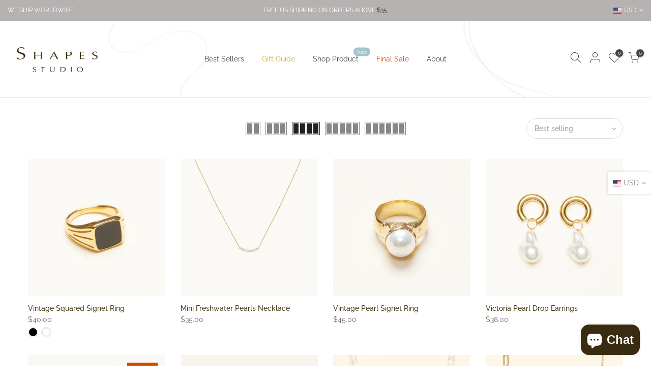

--- FILE ---
content_type: text/html; charset=utf-8
request_url: https://shapesstudionyc.com/collections/pearl-collection/products/the-black-squared-signet-ring/?view=imgfalse
body_size: -92
content:
<span class="tc nt_labels pa pe_none cw"></span><a class="db" href="/collections/pearl-collection/products/the-black-squared-signet-ring">
<div class="pr_lazy_img main-img nt_img_ratio lazyload nt_bg_lz" data-id="32438343499939" data-bgset="//shapesstudionyc.com/cdn/shop/products/0924shape_1899_1x1.jpg?v=1633225075" data-parent-fit="width" data-wiis data-ratio="1.0" data-sizes="auto" style="padding-top:100.0%;"></div>
</a><div class="hover_img pa pe_none t__0 l__0 r__0 b__0 op__0"><div class="pr_lazy_img back-img pa lazyload nt_bg_lz" data-id="15850978410589" data-bgset="//shapesstudionyc.com/cdn/shop/products/IMG_8505_1x1.jpg?v=1633226308" data-parent-fit="width" data-wiis data-ratio="1.0" data-sizes="auto" style="padding-top:100.0%"></div></div><div class="nt_add_w ts__03 pa ">
	<a href="/collections/pearl-collection/products/the-black-squared-signet-ring" data-no-instant data-id="4691886997597" class="wishlistadd cb chp ttip_nt tooltip_right" rel="nofollow"><span class="tt_txt">Add to Wishlist</span><i class="facl facl-heart-o"></i></a>
</div><div class="hover_button op__0 tc pa flex column ts__03"></div>

--- FILE ---
content_type: text/html; charset=utf-8
request_url: https://shapesstudionyc.com/collections/pearl-collection/products/the-black-squared-signet-ring/?view=swfalse
body_size: -661
content:
<span data-id="32438343499939" data-vid="32460020645981" data-bgset="//shapesstudionyc.com/cdn/shop/products/0924shape_1899_1x1.jpg?v=1633225075

" data-pd="100.0" class="nt_swatch_on_bg swatch__list--item pr ttip_nt tooltip_top_right js__black"><span class="tt_txt">Black</span><span class="swatch__value bg_color_black lazyload"></span></span><span data-id="32438344056995" data-vid="37387205935267" data-bgset="//shapesstudionyc.com/cdn/shop/products/0924shape_1896_1x1.jpg?v=1633225077

" data-pd="100.0" class="nt_swatch_on_bg swatch__list--item pr ttip_nt tooltip_top_right js__white"><span class="tt_txt">White</span><span class="swatch__value bg_color_white lazyload"></span></span>

--- FILE ---
content_type: text/html; charset=utf-8
request_url: https://shapesstudionyc.com/collections/pearl-collection/products/the-mini-pearls-necklace/?view=imgfalse
body_size: -549
content:
<span class="tc nt_labels pa pe_none cw"></span><a class="db" href="/collections/pearl-collection/products/the-mini-pearls-necklace">
<div class="pr_lazy_img main-img nt_img_ratio lazyload nt_bg_lz" data-id="36542490607867" data-bgset="//shapesstudionyc.com/cdn/shop/products/IMG_8361c_1x1.jpg?v=1642132271" data-parent-fit="width" data-wiis data-ratio="1.0" data-sizes="auto" style="padding-top:100.0%;"></div>
</a><div class="hover_img pa pe_none t__0 l__0 r__0 b__0 op__0"><div class="pr_lazy_img back-img pa lazyload nt_bg_lz" data-id="19044782047395" data-bgset="//shapesstudionyc.com/cdn/shop/products/IMG_0745_1x1.jpg?v=1642132271" data-parent-fit="width" data-wiis data-ratio="1.0" data-sizes="auto" style="padding-top:100.0%"></div></div><div class="nt_add_w ts__03 pa ">
	<a href="/collections/pearl-collection/products/the-mini-pearls-necklace" data-no-instant data-id="5678894907555" class="wishlistadd cb chp ttip_nt tooltip_right" rel="nofollow"><span class="tt_txt">Add to Wishlist</span><i class="facl facl-heart-o"></i></a>
</div><div class="hover_button op__0 tc pa flex column ts__03"></div>

--- FILE ---
content_type: text/html; charset=utf-8
request_url: https://shapesstudionyc.com/collections/pearl-collection/products/the-mother-of-pearl-vintage-signet-ring/?view=imgfalse
body_size: 60
content:
<span class="tc nt_labels pa pe_none cw"><span class="onsale nt_label"><span>-30%</span></span><span class="nt_label out-of-stock">Sold out</span></span><a class="db" href="/collections/pearl-collection/products/the-mother-of-pearl-vintage-signet-ring">
<div class="pr_lazy_img main-img nt_img_ratio lazyload nt_bg_lz" data-id="32439190651043" data-bgset="//shapesstudionyc.com/cdn/shop/products/0924shape_1791_1x1.jpg?v=1633230048" data-parent-fit="width" data-wiis data-ratio="1.0" data-sizes="auto" style="padding-top:100.0%;"></div>
</a><div class="hover_img pa pe_none t__0 l__0 r__0 b__0 op__0"><div class="pr_lazy_img back-img pa lazyload nt_bg_lz" data-id="36461922091259" data-bgset="//shapesstudionyc.com/cdn/shop/products/UntitledSession00661_1x1.jpg?v=1640986475" data-parent-fit="width" data-wiis data-ratio="1.0" data-sizes="auto" style="padding-top:100.0%"></div></div><div class="nt_add_w ts__03 pa ">
	<a href="/collections/pearl-collection/products/the-mother-of-pearl-vintage-signet-ring" data-no-instant data-id="5513611411619" class="wishlistadd cb chp ttip_nt tooltip_right" rel="nofollow"><span class="tt_txt">Add to Wishlist</span><i class="facl facl-heart-o"></i></a>
</div><div class="hover_button op__0 tc pa flex column ts__03"></div>

--- FILE ---
content_type: text/html; charset=utf-8
request_url: https://shapesstudionyc.com/collections/pearl-collection/products/the-victoria-pearl-earrings/?view=imgfalse
body_size: -46
content:
<span class="tc nt_labels pa pe_none cw"></span><a class="db" href="/collections/pearl-collection/products/the-victoria-pearl-earrings">
<div class="pr_lazy_img main-img nt_img_ratio lazyload nt_bg_lz" data-id="32420867539107" data-bgset="//shapesstudionyc.com/cdn/shop/products/0924shape_2575_1x1.jpg?v=1633149779" data-parent-fit="width" data-wiis data-ratio="1.0" data-sizes="auto" style="padding-top:100.0%;"></div>
</a><div class="hover_img pa pe_none t__0 l__0 r__0 b__0 op__0"><div class="pr_lazy_img back-img pa lazyload nt_bg_lz" data-id="17985019084963" data-bgset="//shapesstudionyc.com/cdn/shop/products/C6163A73-8E9E-45EC-B2FD-261AC3D14EB4_1x1.jpg?v=1633149889" data-parent-fit="width" data-wiis data-ratio="1.0" data-sizes="auto" style="padding-top:100.0%"></div></div><div class="nt_add_w ts__03 pa ">
	<a href="/collections/pearl-collection/products/the-victoria-pearl-earrings" data-no-instant data-id="5414982975651" class="wishlistadd cb chp ttip_nt tooltip_right" rel="nofollow"><span class="tt_txt">Add to Wishlist</span><i class="facl facl-heart-o"></i></a>
</div><div class="hover_button op__0 tc pa flex column ts__03"></div>

--- FILE ---
content_type: text/html; charset=utf-8
request_url: https://shapesstudionyc.com/collections/pearl-collection/products/vintage-pearl-signet-ring/?view=imgfalse
body_size: -410
content:
<span class="tc nt_labels pa pe_none cw"></span><a class="db" href="/collections/pearl-collection/products/vintage-pearl-signet-ring">
<div class="pr_lazy_img main-img nt_img_ratio lazyload nt_bg_lz" data-id="36285859528955" data-bgset="//shapesstudionyc.com/cdn/shop/products/UntitledSession0195_1x1.jpg?v=1639004984" data-parent-fit="width" data-wiis data-ratio="1.0" data-sizes="auto" style="padding-top:100.0%;"></div>
</a><div class="hover_img pa pe_none t__0 l__0 r__0 b__0 op__0"><div class="pr_lazy_img back-img pa lazyload nt_bg_lz" data-id="30391759012003" data-bgset="//shapesstudionyc.com/cdn/shop/products/3S0A6466_1x1.jpg?v=1639004984" data-parent-fit="width" data-wiis data-ratio="1.0" data-sizes="auto" style="padding-top:100.0%"></div></div><div class="nt_add_w ts__03 pa ">
	<a href="/collections/pearl-collection/products/vintage-pearl-signet-ring" data-no-instant data-id="7008261603491" class="wishlistadd cb chp ttip_nt tooltip_right" rel="nofollow"><span class="tt_txt">Add to Wishlist</span><i class="facl facl-heart-o"></i></a>
</div><div class="hover_button op__0 tc pa flex column ts__03"></div>

--- FILE ---
content_type: text/html; charset=utf-8
request_url: https://shapesstudionyc.com/collections/pearl-collection/products/mini-freshwater-band-ring/?view=imgfalse
body_size: -118
content:
<span class="tc nt_labels pa pe_none cw"></span><a class="db" href="/collections/pearl-collection/products/mini-freshwater-band-ring">
<div class="pr_lazy_img main-img nt_img_ratio lazyload nt_bg_lz" data-id="37986548842747" data-bgset="//shapesstudionyc.com/cdn/shop/products/1314_1x1.jpg?v=1660163473" data-parent-fit="width" data-wiis data-ratio="0.999692118226601" data-sizes="auto" style="padding-top:100.03079765937788%;"></div>
</a><div class="hover_img pa pe_none t__0 l__0 r__0 b__0 op__0"><div class="pr_lazy_img back-img pa lazyload nt_bg_lz" data-id="38669641613563" data-bgset="//shapesstudionyc.com/cdn/shop/products/0531_1x1.jpg?v=1668483968" data-parent-fit="width" data-wiis data-ratio="1.0" data-sizes="auto" style="padding-top:100.0%"></div></div><div class="nt_add_w ts__03 pa ">
	<a href="/collections/pearl-collection/products/mini-freshwater-band-ring" data-no-instant data-id="7804797223163" class="wishlistadd cb chp ttip_nt tooltip_right" rel="nofollow"><span class="tt_txt">Add to Wishlist</span><i class="facl facl-heart-o"></i></a>
</div><div class="hover_button op__0 tc pa flex column ts__03"></div>

--- FILE ---
content_type: text/html; charset=utf-8
request_url: https://shapesstudionyc.com/collections/pearl-collection/products/toggle-pearl-chain-necklace/?view=imgfalse
body_size: 424
content:
<span class="tc nt_labels pa pe_none cw"></span><a class="db" href="/collections/pearl-collection/products/toggle-pearl-chain-necklace">
<div class="pr_lazy_img main-img nt_img_ratio lazyload nt_bg_lz" data-id="37645402308859" data-bgset="//shapesstudionyc.com/cdn/shop/products/1498copy_1x1.jpg?v=1655863198" data-parent-fit="width" data-wiis data-ratio="1.0" data-sizes="auto" style="padding-top:100.0%;"></div>
</a><div class="hover_img pa pe_none t__0 l__0 r__0 b__0 op__0"><div class="pr_lazy_img back-img pa lazyload nt_bg_lz" data-id="42676051804411" data-bgset="//shapesstudionyc.com/cdn/shop/files/ab_1x1.jpg?v=1715021432" data-parent-fit="width" data-wiis data-ratio="1.0" data-sizes="auto" style="padding-top:100.0%"></div></div><div class="nt_add_w ts__03 pa ">
	<a href="/collections/pearl-collection/products/toggle-pearl-chain-necklace" data-no-instant data-id="7654614008059" class="wishlistadd cb chp ttip_nt tooltip_right" rel="nofollow"><span class="tt_txt">Add to Wishlist</span><i class="facl facl-heart-o"></i></a>
</div><div class="hover_button op__0 tc pa flex column ts__03"></div>

--- FILE ---
content_type: text/html; charset=utf-8
request_url: https://shapesstudionyc.com/collections/pearl-collection/products/pearl-paperclip-chain-necklace/?view=imgfalse
body_size: 412
content:
<span class="tc nt_labels pa pe_none cw"></span><a class="db" href="/collections/pearl-collection/products/pearl-paperclip-chain-necklace">
<div class="pr_lazy_img main-img nt_img_ratio lazyload nt_bg_lz" data-id="37645344080123" data-bgset="//shapesstudionyc.com/cdn/shop/products/1525copy_1x1.jpg?v=1655862558" data-parent-fit="width" data-wiis data-ratio="1.0" data-sizes="auto" style="padding-top:100.0%;"></div>
</a><div class="hover_img pa pe_none t__0 l__0 r__0 b__0 op__0"><div class="pr_lazy_img back-img pa lazyload nt_bg_lz" data-id="30392986927267" data-bgset="//shapesstudionyc.com/cdn/shop/products/3S0A6511_1x1.jpg?v=1655862558" data-parent-fit="width" data-wiis data-ratio="1.0" data-sizes="auto" style="padding-top:100.0%"></div></div><div class="nt_add_w ts__03 pa ">
	<a href="/collections/pearl-collection/products/pearl-paperclip-chain-necklace" data-no-instant data-id="7008304103587" class="wishlistadd cb chp ttip_nt tooltip_right" rel="nofollow"><span class="tt_txt">Add to Wishlist</span><i class="facl facl-heart-o"></i></a>
</div><div class="hover_button op__0 tc pa flex column ts__03"></div>

--- FILE ---
content_type: text/html; charset=utf-8
request_url: https://shapesstudionyc.com/collections/pearl-collection/products/pearl-ear-cuff/?view=imgfalse
body_size: 95
content:
<span class="tc nt_labels pa pe_none cw"><span class="onsale nt_label"><span>-30%</span></span><span class="nt_label out-of-stock">Sold out</span></span><a class="db" href="/collections/pearl-collection/products/pearl-ear-cuff">
<div class="pr_lazy_img main-img nt_img_ratio lazyload nt_bg_lz" data-id="38951480066299" data-bgset="//shapesstudionyc.com/cdn/shop/products/0938_1x1.jpg?v=1670980442" data-parent-fit="width" data-wiis data-ratio="1.0" data-sizes="auto" style="padding-top:100.0%;"></div>
</a><div class="hover_img pa pe_none t__0 l__0 r__0 b__0 op__0"><div class="pr_lazy_img back-img pa lazyload nt_bg_lz" data-id="27974735397027" data-bgset="//shapesstudionyc.com/cdn/shop/products/IMG_3835_1x1.jpg?v=1670980442" data-parent-fit="width" data-wiis data-ratio="1.0" data-sizes="auto" style="padding-top:100.0%"></div></div><div class="nt_add_w ts__03 pa ">
	<a href="/collections/pearl-collection/products/pearl-ear-cuff" data-no-instant data-id="6542938800291" class="wishlistadd cb chp ttip_nt tooltip_right" rel="nofollow"><span class="tt_txt">Add to Wishlist</span><i class="facl facl-heart-o"></i></a>
</div><div class="hover_button op__0 tc pa flex column ts__03"></div>

--- FILE ---
content_type: text/html; charset=utf-8
request_url: https://shapesstudionyc.com/collections/pearl-collection/products/pearl-chain-necklace-gold-vermeil-3-styles/?view=imgfalse
body_size: 51
content:
<span class="tc nt_labels pa pe_none cw"></span><a class="db" href="/collections/pearl-collection/products/pearl-chain-necklace-gold-vermeil-3-styles">
<div class="pr_lazy_img main-img nt_img_ratio lazyload nt_bg_lz" data-id="38112421839099" data-bgset="//shapesstudionyc.com/cdn/shop/products/1467_d36de070-c2dc-47c1-99d3-4e77b5dc40a1_1x1.jpg?v=1661787898" data-parent-fit="width" data-wiis data-ratio="1.0" data-sizes="auto" style="padding-top:100.0%;"></div>
</a><div class="hover_img pa pe_none t__0 l__0 r__0 b__0 op__0"><div class="pr_lazy_img back-img pa lazyload nt_bg_lz" data-id="37148732555515" data-bgset="//shapesstudionyc.com/cdn/shop/products/3S0A1011_1x1.jpg?v=1661787898" data-parent-fit="width" data-wiis data-ratio="1.0" data-sizes="auto" style="padding-top:100.0%"></div></div><div class="nt_add_w ts__03 pa ">
	<a href="/collections/pearl-collection/products/pearl-chain-necklace-gold-vermeil-3-styles" data-no-instant data-id="7647461638395" class="wishlistadd cb chp ttip_nt tooltip_right" rel="nofollow"><span class="tt_txt">Add to Wishlist</span><i class="facl facl-heart-o"></i></a>
</div><div class="hover_button op__0 tc pa flex column ts__03"></div>

--- FILE ---
content_type: text/html; charset=utf-8
request_url: https://shapesstudionyc.com/collections/pearl-collection/products/rope-pearl-charm-necklace/?view=imgfalse
body_size: 21
content:
<span class="tc nt_labels pa pe_none cw"></span><a class="db" href="/collections/pearl-collection/products/rope-pearl-charm-necklace">
<div class="pr_lazy_img main-img nt_img_ratio lazyload nt_bg_lz" data-id="32438571368611" data-bgset="//shapesstudionyc.com/cdn/shop/products/0924shape_2463_1x1.jpg?v=1633226070" data-parent-fit="width" data-wiis data-ratio="1.0" data-sizes="auto" style="padding-top:100.0%;"></div>
</a><div class="hover_img pa pe_none t__0 l__0 r__0 b__0 op__0"><div class="pr_lazy_img back-img pa lazyload nt_bg_lz" data-id="20693943091363" data-bgset="//shapesstudionyc.com/cdn/shop/products/IMG_2835_1x1.jpg?v=1633226080" data-parent-fit="width" data-wiis data-ratio="1.0" data-sizes="auto" style="padding-top:100.0%"></div></div><div class="nt_add_w ts__03 pa ">
	<a href="/collections/pearl-collection/products/rope-pearl-charm-necklace" data-no-instant data-id="5972633649315" class="wishlistadd cb chp ttip_nt tooltip_right" rel="nofollow"><span class="tt_txt">Add to Wishlist</span><i class="facl facl-heart-o"></i></a>
</div><div class="hover_button op__0 tc pa flex column ts__03"></div>

--- FILE ---
content_type: text/html; charset=utf-8
request_url: https://shapesstudionyc.com/collections/pearl-collection/products/crafted-pearl-silver-ring/?view=imgfalse
body_size: -581
content:
<span class="tc nt_labels pa pe_none cw"></span><a class="db" href="/collections/pearl-collection/products/crafted-pearl-silver-ring">
<div class="pr_lazy_img main-img nt_img_ratio lazyload nt_bg_lz" data-id="40439979704571" data-bgset="//shapesstudionyc.com/cdn/shop/files/0900_1_1x1.jpg?v=1688009784" data-parent-fit="width" data-wiis data-ratio="1.0" data-sizes="auto" style="padding-top:100.0%;"></div>
</a><div class="hover_img pa pe_none t__0 l__0 r__0 b__0 op__0"><div class="pr_lazy_img back-img pa lazyload nt_bg_lz" data-id="40439979573499" data-bgset="//shapesstudionyc.com/cdn/shop/files/0709_1x1.jpg?v=1688009784" data-parent-fit="width" data-wiis data-ratio="1.0" data-sizes="auto" style="padding-top:100.0%"></div></div><div class="nt_add_w ts__03 pa ">
	<a href="/collections/pearl-collection/products/crafted-pearl-silver-ring" data-no-instant data-id="8125024862459" class="wishlistadd cb chp ttip_nt tooltip_right" rel="nofollow"><span class="tt_txt">Add to Wishlist</span><i class="facl facl-heart-o"></i></a>
</div><div class="hover_button op__0 tc pa flex column ts__03"></div>

--- FILE ---
content_type: text/css
request_url: https://shapesstudionyc.com/cdn/shop/t/6/assets/theme.scss.css?v=148157433067885796231763915394
body_size: 3160
content:
@font-face{font-family:Raleway;font-weight:100;font-style:normal;font-display:swap;src:url(//shapesstudionyc.com/cdn/fonts/raleway/raleway_n1.e5d980f641f072b71e801d4ed82074f4e1965216.woff2) format("woff2"),url(//shapesstudionyc.com/cdn/fonts/raleway/raleway_n1.23f758de30d1665f040919c8e41031f943997a1e.woff) format("woff")}@font-face{font-family:Raleway;font-weight:100;font-style:italic;font-display:swap;src:url(//shapesstudionyc.com/cdn/fonts/raleway/raleway_i1.a8b193dcaf1a8f33db5ed26c557db28e8bcc2dee.woff2) format("woff2"),url(//shapesstudionyc.com/cdn/fonts/raleway/raleway_i1.13c9dbb53f1ed073534133fd154b7c25f07f4b0e.woff) format("woff")}@font-face{font-family:Raleway;font-weight:200;font-style:normal;font-display:swap;src:url(//shapesstudionyc.com/cdn/fonts/raleway/raleway_n2.bfcb497fa2c55518d63fe3ceb1f62a774ba4142a.woff2) format("woff2"),url(//shapesstudionyc.com/cdn/fonts/raleway/raleway_n2.057b156029fe7a18f88ee40ba9efbcf320b7afa9.woff) format("woff")}@font-face{font-family:Raleway;font-weight:200;font-style:italic;font-display:swap;src:url(//shapesstudionyc.com/cdn/fonts/raleway/raleway_i2.ef135080d1c30702d031398cf1fa45319b144b78.woff2) format("woff2"),url(//shapesstudionyc.com/cdn/fonts/raleway/raleway_i2.a592c66cfaef3d4110b0545b91dff6f4a45e37e3.woff) format("woff")}@font-face{font-family:Raleway;font-weight:300;font-style:normal;font-display:swap;src:url(//shapesstudionyc.com/cdn/fonts/raleway/raleway_n3.8b41f9f76b3ea43a64923d0e171aec8d8d64ca51.woff2) format("woff2"),url(//shapesstudionyc.com/cdn/fonts/raleway/raleway_n3.0f52cef63575e7aefb853e37056ce58cecface1a.woff) format("woff")}@font-face{font-family:Raleway;font-weight:300;font-style:italic;font-display:swap;src:url(//shapesstudionyc.com/cdn/fonts/raleway/raleway_i3.732a842f1e4ed33e866d15a6a2d610cca4357b52.woff2) format("woff2"),url(//shapesstudionyc.com/cdn/fonts/raleway/raleway_i3.0408a5932dd3b98d37ef870ff904abe87b8fc722.woff) format("woff")}@font-face{font-family:Raleway;font-weight:400;font-style:normal;font-display:swap;src:url(//shapesstudionyc.com/cdn/fonts/raleway/raleway_n4.2c76ddd103ff0f30b1230f13e160330ff8b2c68a.woff2) format("woff2"),url(//shapesstudionyc.com/cdn/fonts/raleway/raleway_n4.c057757dddc39994ad5d9c9f58e7c2c2a72359a9.woff) format("woff")}@font-face{font-family:Raleway;font-weight:400;font-style:italic;font-display:swap;src:url(//shapesstudionyc.com/cdn/fonts/raleway/raleway_i4.aaa73a72f55a5e60da3e9a082717e1ed8f22f0a2.woff2) format("woff2"),url(//shapesstudionyc.com/cdn/fonts/raleway/raleway_i4.650670cc243082f8988ecc5576b6d613cfd5a8ee.woff) format("woff")}@font-face{font-family:Raleway;font-weight:500;font-style:normal;font-display:swap;src:url(//shapesstudionyc.com/cdn/fonts/raleway/raleway_n5.0f898fcb9d16ae9a622ce7e706bb26c4a01b5028.woff2) format("woff2"),url(//shapesstudionyc.com/cdn/fonts/raleway/raleway_n5.c754eb57a4de1b66b11f20a04a7e3f1462e000f4.woff) format("woff")}@font-face{font-family:Raleway;font-weight:500;font-style:italic;font-display:swap;src:url(//shapesstudionyc.com/cdn/fonts/raleway/raleway_i5.7c1179a63f760a1745604b586a712edb951beff6.woff2) format("woff2"),url(//shapesstudionyc.com/cdn/fonts/raleway/raleway_i5.0c656ad447ea049e85281d48394058c7bfca3cd7.woff) format("woff")}@font-face{font-family:Raleway;font-weight:600;font-style:normal;font-display:swap;src:url(//shapesstudionyc.com/cdn/fonts/raleway/raleway_n6.87db7132fdf2b1a000ff834d3753ad5731e10d88.woff2) format("woff2"),url(//shapesstudionyc.com/cdn/fonts/raleway/raleway_n6.ad26493e9aeb22e08a6282f7bed6ea8ab7c3927f.woff) format("woff")}@font-face{font-family:Raleway;font-weight:600;font-style:italic;font-display:swap;src:url(//shapesstudionyc.com/cdn/fonts/raleway/raleway_i6.3ca54d7a36de0718dd80fae3527e1a64a421eeb8.woff2) format("woff2"),url(//shapesstudionyc.com/cdn/fonts/raleway/raleway_i6.b468b8770307bd25eee5b284ea3424978349afe2.woff) format("woff")}@font-face{font-family:Raleway;font-weight:700;font-style:normal;font-display:swap;src:url(//shapesstudionyc.com/cdn/fonts/raleway/raleway_n7.740cf9e1e4566800071db82eeca3cca45f43ba63.woff2) format("woff2"),url(//shapesstudionyc.com/cdn/fonts/raleway/raleway_n7.84943791ecde186400af8db54cf3b5b5e5049a8f.woff) format("woff")}@font-face{font-family:Raleway;font-weight:700;font-style:italic;font-display:swap;src:url(//shapesstudionyc.com/cdn/fonts/raleway/raleway_i7.6d68e3c55f3382a6b4f1173686f538d89ce56dbc.woff2) format("woff2"),url(//shapesstudionyc.com/cdn/fonts/raleway/raleway_i7.ed82a5a5951418ec5b6b0a5010cb65216574b2bd.woff) format("woff")}@font-face{font-family:Raleway;font-weight:800;font-style:normal;font-display:swap;src:url(//shapesstudionyc.com/cdn/fonts/raleway/raleway_n8.414bf47683473018f38952f5206e7f36e4c969e2.woff2) format("woff2"),url(//shapesstudionyc.com/cdn/fonts/raleway/raleway_n8.06917f4c455b3824730c8e78c66eed2c2ff65f04.woff) format("woff")}@font-face{font-family:Raleway;font-weight:800;font-style:italic;font-display:swap;src:url(//shapesstudionyc.com/cdn/fonts/raleway/raleway_i8.72266809bc8dc85e1c7dad7d6f28310391078760.woff2) format("woff2"),url(//shapesstudionyc.com/cdn/fonts/raleway/raleway_i8.180f4252a60ffd4b4baeef573fa8a0d0729a5149.woff) format("woff")}@font-face{font-family:Raleway;font-weight:900;font-style:normal;font-display:swap;src:url(//shapesstudionyc.com/cdn/fonts/raleway/raleway_n9.259346ec38ffc48d01e8e17ed4cc049b1f170535.woff2) format("woff2"),url(//shapesstudionyc.com/cdn/fonts/raleway/raleway_n9.99d512687b4137f65e71bdf1ce52a546b399ea1a.woff) format("woff")}@font-face{font-family:Raleway;font-weight:900;font-style:italic;font-display:swap;src:url(//shapesstudionyc.com/cdn/fonts/raleway/raleway_i9.78e3fc385fa8e4cbdeb4270bb9732c7bebef95ab.woff2) format("woff2"),url(//shapesstudionyc.com/cdn/fonts/raleway/raleway_i9.2e82488dbbc2b805837d082d6ac2fe85b4e2afd1.woff) format("woff")}body{font-family:Raleway,sans-serif;font-size:14px;line-height:1.75;color:#878787;font-weight:400}.f_body,.nt_action .tcount,.lazyloaded h4.f_body,.lazyloaded h1,.lazyloaded h2,.lazyloaded h3,.lazyloaded h4,.lazyloaded h5,.lazyloaded h6,.lazyloaded .f__mont,.lazyloaded .f_heading{font-family:Raleway,sans-serif}h1,h2,h3,h4,h5,h6,.f__mont,.f_heading,.h3{font-weight:600;color:#4b3c1a;letter-spacing:0px;line-height:1.428}.lazyloaded .sub-title,.lazyloaded .f__libre,.lazyloaded blockquote,.lazyloaded em{font-family:Raleway,sans-serif}.sub-title,.section-subtitle{color:#878787}.section-title{font-size:24px;font-weight:600;color:#4b3c1a}.section-subtitle{font-size:14px;font-weight:400}@media (min-width: 768px){.section-title{font-size:24px;font-weight:600}.section-subtitle{font-size:14px;font-weight:400}}.nt_pr h3.product-title{font-size:14px;font-weight:500;text-transform:capitalize}.widget-title{font-weight:500}.hover_button .nt_add_qv,.hover_button .pr_atc{text-transform:capitalize}.nt_pr .product-info{margin-top:15px}.nt_pr .product-info .price{font-size:14px}.nt_menu>li>a{font-weight:400;font-size:14px}.menu_auto .nav_dropdown>.nav_dropdown_col>a:hover,.menu_auto .nav_dropdown>.nav_dropdown_col>a:focus,.menu_auto .nav_dropdown_default li>a:hover,.menu_auto .nav_dropdown_default li>a:focus,.nav_dropdown>.nav_dropdown_col li>a:hover,.nav_dropdown>.nav_dropdown_col li>a:focus{color:#fc4a1a}.cp,.chp:hover,.currencies .selected,.languages .selected,.color_primary_dark a:hover,.color_primary_dark a:active,.color_primary_dark a:focus,#shopify-section-nt_filter .nt_filter_block .active a,#shopify-section-nt_filter .nt_filter_block a:hover,a:hover,a:active,#nt_sortby .wrap_sortby a.selected,.nt_filter_block li.active>a,.widget_product_categories .btn_cats_toggle:hover i,.widget_product_categories .btn_cats_toggle.active i,.widget_product_categories li.current-cat>a,.product-image .nt_add_w>a:hover,.header-text>a:not(.cg):hover,.header-text>.cg:hover,.nt_mb_menu .sub-menu li a.selected,.nt_mb_menu .current_item>a,.title_7+.tt_divider>i.clprtrue,.widget .product_list_widget a.product-title:hover,.widget .product_list_widget a.product-title:active,.widget .post_list_widget a.article-title:hover,.widget .post_list_widget a.article-title:active,.swatch.is-label .nt_lt_fake .swatch_pr_item:not(.is-selected):hover .swatch__value_pr,#cat_shopify ul li.current-cat>a,#cat_shopify .sub-menu li>a:hover,.mfp-content #cat_shopify li.current-cat>a.cat_link,.tab_cat_title.des_tab_4>li>a.tt_active,.tab_cat_title.des_tab_8>li>a.tt_active,.tab_cat_title.des_tab_7>li>a.tt_active,.clhovermq .cart_pos_dropdown:not(.template-cart) .icon_cart:hover a,.tab_cat_title.des_tab_11>li>a,.quantity .tc button:hover{color:#4b3c1a}.nt_menu>li>a:hover,.nt_action>a:hover,.nt_action>div>a:hover,.nt_action .ssw-topauth .push_side:hover,.nt_menu>li>a:focus,.nt_action>a:focus,.nt_action>div>a:focus,.nt_action .ssw-topauth .push_side:focus{color:#4b3c1a!important}input[type=submit]:hover,button:hover,a.button:hover,.bgcp,.jas-ajax-load a:hover,.widget .tagcloud a:hover,.widget .tagcloud a.active,#shopify-section-nt_filter .widget .tagcloud a:hover,#shopify-section-nt_filter .widget .tagcloud a:active,.single_add_to_cart_button,.variations.style__radio li.is-selected span.radio_styled:after,.variations.style__radio li.is-selected-nt span.radio_styled:after,.video-control__play,.signup-newsletter-form .submit-btn:hover,.mb_nav_title:after,.title_4 span:after,.title_3:after,ul.nt_filter_styleck>li.active>a:before,.js_agree_ck:checked+label:before,.css_agree_ck:checked+label:before,.nt_filter_styletag a:hover,.nt_filter_styletag .active a,.button.button_primary,.address-edit-toggle:focus,.shipping_calculator input.get_rates,input.button.btn_back,.prev_next_3 .flickity-button,.dot_color_3 .flickity-page-dots .dot,.dot_color_3 .flickity-page-dots .dot:after,.tab_cat_title>li>a:hover>span:after,.tab_cat_title>li>a.tt_active>span:after,.nt_shipping.nt_icon_circle .icon:not(.ship_img):before,.pr_deal_dt.des_4,.title_9 span:after,.h_search_btn,.js_fbt_ck:checked+label:before,.progress_bar .current_bar,.mini_cart_footer .button.btn-checkout,body.template-cart .shipping_calculator input.get_rates,.cat_design_7 .cat_grid_item__wrapper,.about_us_img.border_true>span:after,.about_us_img.border_true>span:before,.des_title_13:after,.noUi-handle:before,.noUi-handle:after,.noUi-connect,.bgp,.bghp:hover{background-color:#4b3c1a}input[type=submit]:hover,button:hover,a.button:hover,.jas-ajax-load a:hover,.widget .tagcloud a:hover,.widget .tagcloud a.active,#shopify-section-nt_filter .widget .tagcloud a:hover,#shopify-section-nt_filter .widget .tagcloud a:active,.variations_button .nt_add_w:hover,.single_add_to_cart_button,.variations.style__radio .swatch:not(.is-color) li:hover,.variations.style__radio .swatch:not(.is-color) li.is-selected,.variations.style__radio .swatch:not(.is-color) li.is-selected-nt,.variations.style__radio li:hover span.radio_styled,.variations.style__radio li.is-selected span.radio_styled,.variations.style__radio li.is-selected-nt span.radio_styled,.video-control__play,ul.nt_filter_styleck>li.active>a:before,.js_agree_ck:checked+label:before,.css_agree_ck:checked+label:before,.nt_filter_styletag a:hover,.nt_filter_styletag .active a,.button.button_primary,.address-edit-toggle:focus,.shipping_calculator input.get_rates,.shipping_calculator input.get_rates:focus,.mini_cart_note input.btn_back:focus,.prev_next_3 .flickity-button,.tab_name,.js_fbt_ck:checked+label:before,body.template-cart .shipping_calculator input.get_rates,input.button.btn_back,.tab_cat_title.des_tab_11>li>a.tt_active,.tab_cat_title.des_tab_11>li>a:hover{border-color:#4b3c1a}.wrap_sortby a:hover,.wrap_sortby a.selected,.nt_lt_fake ul>li:hover,.nt_lt_fake ul>li.is-selected,.nt_lt_fake ul>li.is-selected-nt{background:#4b3c1a14;color:#4b3c1a}.pr_choose_wrap>.pr_choose_item.t4_chosen{border:2px solid #4b3c1a;background:#4b3c1a0f}.pswp_thumb_item.pswp_tb_active,.pswp_tp_light .pswp_thumb_item.pswp_tb_active{box-shadow:0 0 0 2px #4b3c1a}.nt_label,.nt_label.on,.qs_label.onsale{background-color:#d14800}.nt_label.out-of-stock{background-color:#999}.nt_label.new,.lb_new{background-color:#fff}h3.product-title,h3.product-title>a,h1.product_title.entry-title,.widget .product_list_widget .product-title,.widget .post_list_widget .article-title{color:#4b3c1a}.price,.price_range,.grouped-pr-list-item__price{color:#696969}.price ins,.price_range ins,.order-discount,.sticky_atc_price,.kl_fbt_price,.grouped-pr-list-item__price ins,.widget .product_list_widget ins{color:#d14800}.widget .product_list_widget del,.price del,.price_range del,.sticky_atc_price del,.kl_fbt_wrap del{color:#878787}.order-discount.order-discount--title{color:#5e8e3e}.nt_bg_lz.lazyload,.nt_bg_lz.lazyloading,.nt_load.lazyloaded,.nt_fk_lz{background-color:#f5f5f5}.nt_bg_lz.lazyload:before,.nt_bg_lz.lazyloading:before,.nt_load.lazyloaded:before,.nt_fk_lz:before,.lds_bginfinity:before,.nt_mini_cart.loading .mini_cart_content,.drift-zoom-pane-loader{background-image:url(data:image/svg+xml,%3Csvg%20xmlns%3D%22http%3A%2F%2Fwww.w3.org%2F2000%2Fsvg%22%20width%3D%22100px%22%20height%3D%22100px%22%20viewBox%3D%220%200%20100%20100%22%20preserveAspectRatio%3D%22xMidYMid%22%3E%3Cpath%20fill%3D%22none%22%20d%3D%22M24.3%2C30C11.4%2C30%2C5%2C43.3%2C5%2C50s6.4%2C20%2C19.3%2C20c19.3%2C0%2C32.1-40%2C51.4-40%20C88.6%2C30%2C95%2C43.3%2C95%2C50s-6.4%2C20-19.3%2C20C56.4%2C70%2C43.6%2C30%2C24.3%2C30z%22%20stroke%3D%22%23d14800%22%20stroke-width%3D%222%22%20stroke-dasharray%3D%22205.271142578125%2051.317785644531256%22%3E%3Canimate%20attributeName%3D%22stroke-dashoffset%22%20calcMode%3D%22linear%22%20values%3D%220%3B256.58892822265625%22%20keyTimes%3D%220%3B1%22%20dur%3D%221%22%20begin%3D%220s%22%20repeatCount%3D%22indefinite%22%2F%3E%3C%2Fpath%3E%3C%2Fsvg%3E)}.product-image a.db:before{background:#0000001a}.hover_button .pr_atc{background:#fff;color:#222}.product-image .pr_atc:hover{background:#444;color:#fff}.hover_button .nt_add_qv{background:#fff;color:#4b3c1a}.product-image .nt_add_qv:hover{background:#444;color:#fff}@media (max-width: 1024px){.pr_grid_item .product-image .hover_button,.pr_grid_item .product-image:hover .hover_button{background:#fff}}.product-image .nt_add_w>a{color:#fff}.single_add_to_cart_button{background:#4b3c1a;color:#fff}.single_add_to_cart_button:hover{background:#696969;color:#fff}.variations_form .shopify-payment-button__button--unbranded{background:#4b3c1a;color:#fff}.variations_form .shopify-payment-button__button--unbranded:hover:not([disabled]),.variations_form .shopify-payment-button__button--unbranded:hover{background:#696969;color:#fff}.ttip_nt .tt_txt{background:#666;color:#fff}.rtl_false .tooltip_top_left:before,.rtl_true .tooltip_top_right:before{border-top-color:#666}.rtl_false .tooltip_top_right:before,.rtl_true .tooltip_top_left:before{border-top-color:#666}.tooltip_top:before{border-top-color:#666}.rtl_false .tooltip_bottom_left:before,.rtl_true .tooltip_bottom_right:before{border-bottom-color:#666}.rtl_false .tooltip_bottom_right:before,.rtl_true .tooltip_bottom_left:before{border-bottom-color:#666}.tooltip_bottom:before{border-bottom-color:#666}.rtl_false .tooltip_left:before,.rtl_true .tooltip_right:before{border-left-color:#666}.rtl_false .tooltip_right:before,.rtl_true .tooltip_left:before{border-right-color:#666}.ntheader .nt_menu>li>a,.ntheader .nt_action>a,.nt_action .ssw-topauth .push_side,.ntheader .nt_action>div>a,.ntheader .sp_header_mid .nt-social a,.ntheader .cus_txt_h,.ntheader .header_categories,.ntheader .branding>a{color:#444}.push-menu-btn>svg{fill:#444}.ntheader .nt_menu>li.has-children>a>i{color:#444c}.ntheader .nt_menu>li.has-children>a:after{color:#44444473}.sp_header_mid{background-color:#fff}.ntheader.live_stuck .push-menu-btn>svg{fill:#444}.ntheader.live_stuck .sp_header_mid{background-color:#fff}.ntheader.live_stuck .nt_menu>li>a,.ntheader.live_stuck .nt_action>a,.ntheader.live_stuck .nt_action .ssw-topauth .push_side,.ntheader.live_stuck .nt_action>div>a,.ntheader.live_stuck .sp_header_mid .nt-social a,.ntheader.live_stuck .cus_txt_h,.ntheader.live_stuck .header_categories,.ntheader.live_stuck .branding>a{color:#444}.ntheader.live_stuck .nt_menu>li.has-children>a>i{color:#444c}.ntheader.live_stuck .nt_menu>li.has-children>a:after{color:#44444473}.nt_action .tcount,.toolbar_count{background-color:#444;color:#fff}input[type=submit]:hover,button:hover,a.button:hover,.address-edit-toggle:focus{color:#fff}#ld_cl_bar,.ld_bar_search,.ld_cart_bar{background:#d14800}@media (min-width: 1025px){.wrapper_cus .container,.wrapper_cus #ntheader .container,.wrapper_cus .caption-w-1,.wrapper_boxed .container,.wrapper_boxed #ntheader .container,.wrapper_boxed .caption-w-1{max-width:1420px}.css_mb{display:block}}a.button:not(.nt_cat_lm),button:not(.single_add_to_cart_button):not(.flickity-button):not(.submit-btn),input[type=submit],select,.hover_button .nt_add_qv,.hover_button .pr_atc,.mini_cart_actions .quantity,.btnt4_style_1 .frm_cart_page .mini_cart_actions .quantity,.btnt4_style_1.template-cart .shipping_calculator input[type=text],.btnt4_style_1.template-cart .shipping_calculator select,.btnt4_style_1.template-cart .shipping_calculator input.get_rates,input.search_header__input:not([type=submit]):not([type=checkbox]),#cart-form_qs .single_add_to_cart_button,#cart-form_qs .quantity,.p-thumb .flickity-button,.header_8 .h_search_frm,.shipping_calculator input.get_rates,input.button.btn_back,.shipping_calculator select,.shipping_calculator input[type=text]{border-radius:0}@media (min-width: 768px){.ul_tabs li.tab_title_block a{border-radius:0}}
/*# sourceMappingURL=/cdn/shop/t/6/assets/theme.scss.css.map?v=148157433067885796231763915394 */
